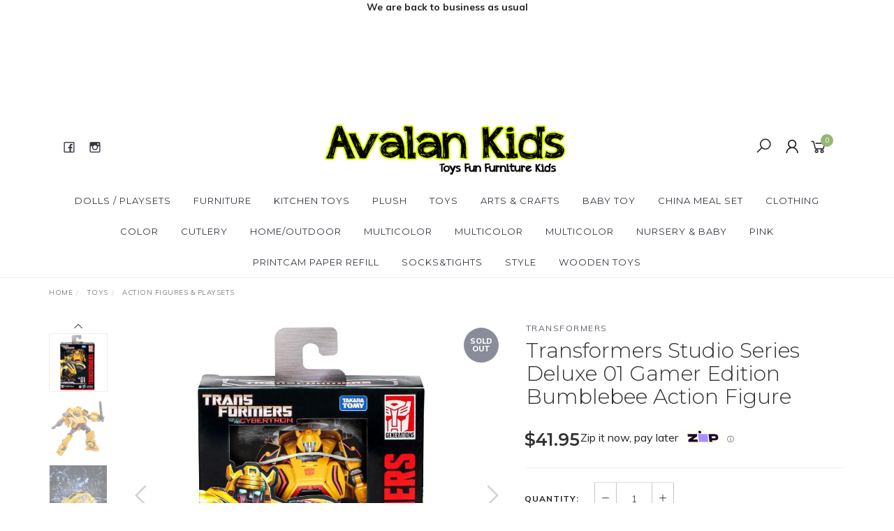

--- FILE ---
content_type: text/html; charset=utf-8
request_url: https://www.avalankids.com.au/transformers-studio-series-deluxe-01-gamer-edition
body_size: 18946
content:
<!DOCTYPE html>
<html lang="en">
<head itemscope itemtype="http://schema.org/WebSite">
	<meta http-equiv="Content-Type" content="text/html; charset=utf-8"/>
<meta name="keywords" content="Transformers,Transformers Studio Series Deluxe 01 Gamer Edition Bumblebee Action Figure"/>
<meta name="description" content="Transformers Studio Series Deluxe 01 Gamer Edition Bumblebee Action Figure - Transformers"/>
<meta name="viewport" content="width=device-width, initial-scale=1.0, user-scalable=0"/>
<meta property="og:image" content="https://www.avalankids.com.au/assets/full/E0701-F7235.jpg?20240204225923"/>
<meta property="og:title" content="Transformers Studio Series Deluxe 01 Gamer Edition Bumblebee Action Figure"/>
<meta property="og:site_name" content=""/>
<meta property="og:type" content="website"/>
<meta property="og:url" content="/transformers-studio-series-deluxe-01-gamer-edition"/>
<meta property="og:description" content="Transformers Studio Series Deluxe 01 Gamer Edition Bumblebee Action Figure - Transformers"/>

<title itemprop='name'>Transformers Studio Series Deluxe 01 Gamer Edition Bumblebee Action Figure</title>
<link rel="canonical" href="/transformers-studio-series-deluxe-01-gamer-edition" itemprop="url"/>
<link rel="shortcut icon" href="/assets/favicon_logo.png?1753509356"/>
<link rel="stylesheet" type="text/css" href="https://maxcdn.bootstrapcdn.com/font-awesome/4.7.0/css/font-awesome.min.css" media="all"/>
<link rel="stylesheet" type="text/css" href="https://cdn.neto.com.au/assets/neto-cdn/jquery_ui/1.11.1/css/custom-theme/jquery-ui-1.8.18.custom.css" media="all"/>
<link rel="stylesheet" type="text/css" href="https://cdn.neto.com.au/assets/neto-cdn/fancybox/2.1.5/jquery.fancybox.css" media="all"/>
<link class="theme-selector" rel="stylesheet" type="text/css" href="/assets/themes/twenty3/css/app.css?1753509356" media="all"/>
<link rel="stylesheet" type="text/css" href="/assets/themes/twenty3/css/style.css?1753509356" media="all"/>
<link rel="stylesheet" type="text/css" href="/assets/themes/twenty3/js/slick/slick.css?1753509356"/>
<link rel="stylesheet" type="text/css" href="/assets/themes/twenty3/js/slick/slick-theme.css?1753509356"/>
<link href="https://fonts.googleapis.com/css?family=Montserrat:300,400,500,600,700" rel="stylesheet">
<link href="https://fonts.googleapis.com/css?family=Muli:400,600,700,800" rel="stylesheet">
<link rel="stylesheet" href="https://maxcdn.icons8.com/fonts/line-awesome/1.1/css/line-awesome-font-awesome.min.css">
<!--[if lte IE 8]>
	<script type="text/javascript" src="https://cdn.neto.com.au/assets/neto-cdn/html5shiv/3.7.0/html5shiv.js"></script>
	<script type="text/javascript" src="https://cdn.neto.com.au/assets/neto-cdn/respond.js/1.3.0/respond.min.js"></script>
<![endif]-->
<!-- Begin: Script 92 -->
<script src="https://js.stripe.com/v3/"></script>
<!-- End: Script 92 -->
<!-- Begin: Script 102 -->
<script id="mcjs">window.mc4neto={ty:!1};!function(c,h,i,m,p){m=c.createElement(h),p=c.getElementsByTagName(h)[0],m.async=1,m.src=i,p.parentNode.insertBefore(m,p)}(document,"script","https://app.mailchimpforneto.com/script/www.avalankids.com.au-107/mc4neto.js");</script>
<!-- End: Script 102 -->
<!-- Begin: Script 104 -->
<!-- Google Tag Manager -->
<script>(function(w,d,s,l,i){w[l]=w[l]||[];w[l].push({'gtm.start':
new Date().getTime(),event:'gtm.js'});var f=d.getElementsByTagName(s)[0],
j=d.createElement(s),dl=l!='dataLayer'?'&l='+l:'';j.async=true;j.src=
'https://www.googletagmanager.com/gtm.js?id='+i+dl;f.parentNode.insertBefore(j,f);
})(window,document,'script','dataLayer','GTM-W88PD9P');</script>
<!-- End Google Tag Manager -->
<!-- End: Script 104 -->
<!-- Begin: Script 105 -->
<!-- Facebook Pixel Code -->
<script>
!function(f,b,e,v,n,t,s)
{if(f.fbq)return;n=f.fbq=function(){n.callMethod?
n.callMethod.apply(n,arguments):n.queue.push(arguments)};
if(!f._fbq)f._fbq=n;n.push=n;n.loaded=!0;n.version='2.0';
n.queue=[];t=b.createElement(e);t.async=!0;
t.src=v;s=b.getElementsByTagName(e)[0];
s.parentNode.insertBefore(t,s)}(window, document,'script',
'https://connect.facebook.net/en_US/fbevents.js');
fbq('init', '191363052815417');
fbq('track', 'PageView');
</script>
<noscript><img height="1" width="1" style="display:none"
src="https://www.facebook.com/tr?id=191363052815417&ev=PageView&noscript=1"
/></noscript>
<!-- End Facebook Pixel Code -->
<!-- End: Script 105 -->
<!-- Begin: Script 106 -->
<script
src="https://www.paypal.com/sdk/js?client-id=4https://avalankids.com.au/&currency=AUD&components=messages"
data-namespace="PayPalSDK">
</script>
<!-- End: Script 106 -->
<!-- Begin: Script 107 -->
<!-- Global site tag (gtag.js) - Google Analytics -->
<script async src="https://www.googletagmanager.com/gtag/js?id=G-BZN0MTPYYX"></script>
<script>
  window.dataLayer = window.dataLayer || [];
  function gtag(){dataLayer.push(arguments);}
  gtag('js', new Date());
    gtag('config', 'G-BZN0MTPYYX', {
      send_page_view: false
    });
</script>
<!-- End: Script 107 -->

<meta name="facebook-domain-verification" content="mia9otesz7cztygz7a0lqtfi6d3qaf" />
</head>

<body id="n_product" class="n_twenty3">
    <!-- Header Announcement -->
<div class="bg-light text-center py-2">
        <div class="container">
            <div class="row">
                <div class="col-12">
                    <strong><p style="text-align: center;">We are back to business as usual</p>

<p style="text-align: center;">&nbsp;</p>

<p style="text-align: center;">&nbsp;</p>

<p style="text-align: center;">&nbsp;</p>

<p style="text-align: center;">&nbsp;</p></strong>
                </div>
            </div>
        </div>
    </div>
<a href="#main-content" class="sr-only sr-only-focusable">Skip to main content</a>

	<!-- Announcement -->
	

	<!-- Header -->
	<header id="wrapper-header">
		<div class="container hidden-xs hidden-sm">
			<!-- Social Icons -->
			<div class="wrapper-social col-sm-4">
				<ul class="list-inline list-social navbar-left" itemscope itemtype="http://schema.org/Organization">
					<li><a itemprop="sameAs" href="https://www.facebook.com/avalankids" target="_blank"><i class="fa fa-facebook text-facebook"></i></a></li>
					<li><a itemprop="sameAs" href="https://instagram.com/avalankids/" target="_blank"><i class="fa fa-instagram text-instagram"></i></a></li>
					</ul>
			</div>

			<!-- Logo -->
			<div class="wrapper-logo col-sm-4 text-center">
				<a href="https://www.avalankids.com.au" title="Avalan Kids">
					<img class="logo" src="/assets/website_logo.png" alt="Avalan Kids"/>
				</a>
			</div>

			<div class="wrapper-utility col-sm-4 text-right">
				<!-- Search -->
				<div class="header-search">
					<button class="search-btn" type="button" data-toggle="collapse" data-target="#searchToggle" aria-expanded="true"><i class="fa fa-search"></i></button>
				</div>

				<!-- Accounts Menu -->
				<div class="header-account">
					<div class="wrapper-accounts hidden-xs btn-group">
							<a href="https://www.avalankids.com.au/_myacct/login"><i class="fa fa-user"></i></a>
							</ul>
					</div>
				</div>

				<!-- Cart -->
				<div id="header-cart">
					<a href="#" data-toggle="dropdown" id="cartcontentsheader">
						<i class="fa fa-shopping-cart" aria-hidden="true"></i> <span rel="a2c_item_count">0</span></span></a>
					<ul class="dropdown-menu">
						<li class="box" id="neto-dropdown">
							<div class="body padding" id="cartcontents"></div>
							<div class="footer"></div>
						</li>
					</ul>
				</div>
			</div>
		</div>

		<!-- Desktop Menu -->
		<section id="wrapper-staticmenu" class="navbar-responsive-collapse hidden-xs hidden-sm">
			<div class="container">
				<ul class="nav navbar-nav category-menu">
							<li class="lvl-1 dropdown dropdown-hover">
											<a href="https://www.avalankids.com.au/doll-house.html" class="ease dropdown-toggle">Dolls / Playsets <i class="fa fa-angle-down" aria-hidden="true"></i></a>
											<ul class="dropdown-menu level2">
													<li class="lvl-2 "> <a href="https://www.avalankids.com.au/dolls-playsets/doll-houses/" class="ease nuhover dropdown-toggle">Doll Houses</a>
											</li><li class="lvl-2 "> <a href="https://www.avalankids.com.au/dolls-playsets/accessories/" class="ease nuhover dropdown-toggle">Accessories</a>
											</li><li class="lvl-2 "> <a href="https://www.avalankids.com.au/dolls-houses/dolls/" class="ease nuhover dropdown-toggle">Dolls</a>
											</li><li class="lvl-2 "> <a href="https://www.avalankids.com.au/interactive-dolls/" class="ease nuhover dropdown-toggle">Interactive Dolls</a>
											</li>
												</ul>
											</li><li class="lvl-1 ">
											<a href="https://www.avalankids.com.au/furniture/" class="ease ">Furniture </a>
											</li><li class="lvl-1 ">
											<a href="https://www.avalankids.com.au/kids-kitchen.html" class="ease ">Kitchen Toys </a>
											</li><li class="lvl-1 ">
											<a href="https://www.avalankids.com.au/plush/" class="ease ">Plush </a>
											</li><li class="lvl-1 dropdown dropdown-hover">
											<a href="https://www.avalankids.com.au/toys/" class="ease dropdown-toggle">Toys <i class="fa fa-angle-down" aria-hidden="true"></i></a>
											<ul class="dropdown-menu level2">
													<li class="lvl-2 dropdown dropdown-hover"> <a href="https://www.avalankids.com.au/action-figures/" class="ease nuhover dropdown-toggle">Action Figures & Playsets</a>
											<ul class="dropdown-menu dropdown-menu-horizontal">
													<li class="lvl-3">
											<a href="https://www.avalankids.com.au/action-figures/~-440">Action Figures</a>
										</li><li class="lvl-3">
											<a href="https://www.avalankids.com.au/action-figures-electronic/">Action Figures Electronic</a>
										</li><li class="lvl-3">
											<a href="https://www.avalankids.com.au/games/">Games</a>
										</li><li class="lvl-3">
											<a href="https://www.avalankids.com.au/playsets/~-458">Playsets</a>
										</li>
												</ul>
											</li><li class="lvl-2 "> <a href="https://www.avalankids.com.au/board-games/" class="ease nuhover dropdown-toggle">Board Games & Puzzles</a>
											</li><li class="lvl-2 "> <a href="https://www.avalankids.com.au/building-construction/" class="ease nuhover dropdown-toggle">Building & Construction</a>
											</li><li class="lvl-2 "> <a href="https://www.avalankids.com.au/educational-toys/" class="ease nuhover dropdown-toggle">Educational Toys</a>
											</li><li class="lvl-2 dropdown dropdown-hover"> <a href="https://www.avalankids.com.au/electronic-toys/" class="ease nuhover dropdown-toggle">Electronic Toys</a>
											<ul class="dropdown-menu dropdown-menu-horizontal">
													<li class="lvl-3">
											<a href="https://www.avalankids.com.au/electronic-pets/~-477">Electronic Pets</a>
										</li>
												</ul>
											</li><li class="lvl-2 "> <a href="https://www.avalankids.com.au/novelty/" class="ease nuhover dropdown-toggle">Novelty / Collectable</a>
											</li><li class="lvl-2 dropdown dropdown-hover"> <a href="https://www.avalankids.com.au/role-play/" class="ease nuhover dropdown-toggle">Pretend Play / Role Play</a>
											<ul class="dropdown-menu dropdown-menu-horizontal">
													<li class="lvl-3">
											<a href="https://www.avalankids.com.au/adventure/">Adventure</a>
										</li><li class="lvl-3">
											<a href="https://www.avalankids.com.au/beauty-make-up/">Beauty / Make Up</a>
										</li><li class="lvl-3">
											<a href="https://www.avalankids.com.au/cleaning/">Cleaning</a>
										</li><li class="lvl-3">
											<a href="https://www.avalankids.com.au/dress-up-costumes/">Dress Up / Costumes</a>
										</li><li class="lvl-3">
											<a href="https://www.avalankids.com.au/guns-weapons/">Guns & Weapons</a>
										</li><li class="lvl-3">
											<a href="https://www.avalankids.com.au/kitchen/">Kitchen</a>
										</li><li class="lvl-3">
											<a href="https://www.avalankids.com.au/electronic-pets/">Pets</a>
										</li><li class="lvl-3">
											<a href="https://www.avalankids.com.au/puppets/">Puppets</a>
										</li><li class="lvl-3">
											<a href="https://www.avalankids.com.au/shops/">Shops</a>
										</li><li class="lvl-3">
											<a href="https://www.avalankids.com.au/superheroes/">Superheroes</a>
										</li><li class="lvl-3">
											<a href="https://www.avalankids.com.au/tools/">Tools</a>
										</li>
												</ul>
											</li><li class="lvl-2 "> <a href="https://www.avalankids.com.au/remote-control/" class="ease nuhover dropdown-toggle">Remote Control</a>
											</li><li class="lvl-2 dropdown dropdown-hover"> <a href="https://www.avalankids.com.au/sports-outdoor-toys-guns/" class="ease nuhover dropdown-toggle">Sports, Outdoor Toys, & Guns</a>
											<ul class="dropdown-menu dropdown-menu-horizontal">
													<li class="lvl-3">
											<a href="https://www.avalankids.com.au/balls/">Balls</a>
										</li><li class="lvl-3">
											<a href="https://www.avalankids.com.au/other-outdoor-activities/">Other Outdoor Activities</a>
										</li><li class="lvl-3">
											<a href="https://www.avalankids.com.au/toy-guns/">Toy Guns</a>
										</li><li class="lvl-3">
											<a href="https://www.avalankids.com.au/water-guns/">Water Guns / Balloons</a>
										</li><li class="lvl-3">
											<a href="https://www.avalankids.com.au/water-toys/">Water Toys</a>
										</li>
												</ul>
											</li><li class="lvl-2 dropdown dropdown-hover"> <a href="https://www.avalankids.com.au/hot-wheels/" class="ease nuhover dropdown-toggle">Vehicles & Playsets</a>
											<ul class="dropdown-menu dropdown-menu-horizontal">
													<li class="lvl-3">
											<a href="https://www.avalankids.com.au/diecast-vehicles/">Diecast Vehicles</a>
										</li><li class="lvl-3">
											<a href="https://www.avalankids.com.au/finger-boards-finger-bikes/">Finger Boards & Finger Bikes</a>
										</li><li class="lvl-3">
											<a href="https://www.avalankids.com.au/plastic-vehicles/">Plastic Vehicles</a>
										</li><li class="lvl-3">
											<a href="https://www.avalankids.com.au/playsets/">Playsets</a>
										</li><li class="lvl-3">
											<a href="https://www.avalankids.com.au/trains/">Trains</a>
										</li><li class="lvl-3">
											<a href="https://www.avalankids.com.au/truck-boat/">Truck & Boat</a>
										</li>
												</ul>
											</li>
												</ul>
											</li><li class="lvl-1 ">
											<a href="https://www.avalankids.com.au/arts-crafts/" class="ease ">Arts & Crafts </a>
											</li><li class="lvl-1 ">
											<a href="https://www.avalankids.com.au/baby-toy/" class="ease ">Baby Toy </a>
											</li><li class="lvl-1 ">
											<a href="https://www.avalankids.com.au/china-meal-set/" class="ease ">China Meal Set </a>
											</li><li class="lvl-1 ">
											<a href="https://www.avalankids.com.au/clothing/" class="ease ">Clothing </a>
											</li><li class="lvl-1 ">
											<a href="https://www.avalankids.com.au/color/" class="ease ">Color </a>
											</li><li class="lvl-1 ">
											<a href="https://www.avalankids.com.au/cutlery/" class="ease ">Cutlery </a>
											</li><li class="lvl-1 ">
											<a href="https://www.avalankids.com.au/homewares/" class="ease ">Home/Outdoor </a>
											</li><li class="lvl-1 ">
											<a href="https://www.avalankids.com.au/multicolor/~-722" class="ease ">Multicolor </a>
											</li><li class="lvl-1 ">
											<a href="https://www.avalankids.com.au/multicolor/~-720" class="ease ">Multicolor </a>
											</li><li class="lvl-1 ">
											<a href="https://www.avalankids.com.au/multicolor/" class="ease ">Multicolor </a>
											</li><li class="lvl-1 ">
											<a href="https://www.avalankids.com.au/nursery-baby/" class="ease ">Nursery & Baby </a>
											</li><li class="lvl-1 ">
											<a href="https://www.avalankids.com.au/pink/" class="ease ">Pink </a>
											</li><li class="lvl-1 ">
											<a href="https://www.avalankids.com.au/printcam-paper-refill/" class="ease ">PrintCam Paper Refill </a>
											</li><li class="lvl-1 ">
											<a href="https://www.avalankids.com.au/socks-tights/" class="ease ">Socks&Tights </a>
											</li><li class="lvl-1 ">
											<a href="https://www.avalankids.com.au/style/" class="ease ">Style </a>
											</li><li class="lvl-1 ">
											<a href="https://www.avalankids.com.au/wooden-toys/" class="ease ">Wooden Toys </a>
											</li>
							</ul>
				</div>
		</section>
	</header>

	<!-- MOBILE -->
	<div class="wrapper-mob-header visible-xs visible-sm">
		<div class="mob-logo">
			<a href="https://www.avalankids.com.au" title="Avalan Kids">
				<img class="logo" src="/assets/website_logo.png" alt="Avalan Kids"/>
			</a>
		</div>
		<div class="mob-links">
			<span class="mob-search">
				<button class="search-btn" type="button" data-toggle="collapse" data-target="#searchToggle" aria-expanded="true"><i class="fa fa-search"></i></button>
			</span>
			<span class="mob-cart">
				<a href="https://www.avalankids.com.au/_mycart?tkn=cart&ts=1768611656496834" aria-label="Shopping cart">
					<div><i class="fa fa-shopping-cart" aria-hidden="true"></i></div>
					<span class="cart-count text-center" rel="a2c_item_count">0</span>
				</a>
			</span>
			<span class="mob-menu">
				<span onclick="openNav()"><i class="fa fa-bars"></i></span>
			</span>
		</div>
	</div>

	<!-- Mobile Menu Script -->
	

	<!-- Mobile Menu -->
	<div id="mobile-menu" class="visible-xs visible-sm">
		<div class="content-inner">
			<!-- Cart & Account -->
			<div class="account-btn">
				<a href="https://www.avalankids.com.au/_mycart?tkn=cart&ts=1768611656828064" class="btn btn-primary" aria-label="Shopping cart">
					<i class="fa fa-shopping-cart" aria-hidden="true"></i>
					<span>Cart</span><span class="cart-count" rel="a2c_item_count">0</span>
				</a>
				<a href="https://www.avalankids.com.au/_myacct" class="btn btn-default" aria-label="Account">
					<i class="fa fa-user"></i> Login / Register</a>
				<a href="javascript:void(0)" class="closebtn visible-xs" onclick="closeNav()"><i class="fa fa-times"></i></a>
			</div>

			<div class="navbar-collapse navbar-responsive-collapse">
				<ul class="nav navbar-nav" id="mob-menu">
							<li class="lvl-1">
											<div class="menu-level-wrapper">
				 										<a href="https://www.avalankids.com.au/doll-house.html" class="collapsed mob-drop">Dolls / Playsets</a>
												 		<span data-toggle="collapse" data-parent="#mob-menu" href="#mob-menu-61" class="collapsed mob-drop"></span>
													</div>
													<ul id="mob-menu-61" class="panel-collapse collapse collapse-menu">
														<li class="lvl-2 ">
											<div class="menu-level-wrapper">
														<a href="https://www.avalankids.com.au/dolls-playsets/doll-houses/">Doll Houses</a>
													</div>
											</li><li class="lvl-2 ">
											<div class="menu-level-wrapper">
														<a href="https://www.avalankids.com.au/dolls-playsets/accessories/">Accessories</a>
													</div>
											</li><li class="lvl-2 ">
											<div class="menu-level-wrapper">
														<a href="https://www.avalankids.com.au/dolls-houses/dolls/">Dolls</a>
													</div>
											</li><li class="lvl-2 ">
											<div class="menu-level-wrapper">
														<a href="https://www.avalankids.com.au/interactive-dolls/">Interactive Dolls</a>
													</div>
											</li>
													</ul>
											</li><li class="lvl-1">
											<div class="menu-level-wrapper">
														<a href="https://www.avalankids.com.au/furniture/">Furniture</a>
													</div>
											</li><li class="lvl-1">
											<div class="menu-level-wrapper">
														<a href="https://www.avalankids.com.au/kids-kitchen.html">Kitchen Toys</a>
													</div>
											</li><li class="lvl-1">
											<div class="menu-level-wrapper">
														<a href="https://www.avalankids.com.au/plush/">Plush</a>
													</div>
											</li><li class="lvl-1">
											<div class="menu-level-wrapper">
				 										<a href="https://www.avalankids.com.au/toys/" class="collapsed mob-drop">Toys</a>
												 		<span data-toggle="collapse" data-parent="#mob-menu" href="#mob-menu-98" class="collapsed mob-drop"></span>
													</div>
													<ul id="mob-menu-98" class="panel-collapse collapse collapse-menu">
														<li class="lvl-2 dropdown dropdown-hover">
											<div class="menu-level-wrapper">
														<a href="https://www.avalankids.com.au/action-figures/" class="collapsed mob-drop">Action Figures & Playsets</a>
														<span data-toggle="collapse" data-parent="#mob-menu" href="#mob-menu-252" class="collapsed mob-drop"></span>
													</div>
													<ul id="mob-menu-252" class="panel-collapse collapse collapse-menu">
														<li class="lvl-3">
												<a href="https://www.avalankids.com.au/action-figures/~-440">Action Figures</a>
											</li><li class="lvl-3">
												<a href="https://www.avalankids.com.au/action-figures-electronic/">Action Figures Electronic</a>
											</li><li class="lvl-3">
												<a href="https://www.avalankids.com.au/games/">Games</a>
											</li><li class="lvl-3">
												<a href="https://www.avalankids.com.au/playsets/~-458">Playsets</a>
											</li>
													</ul>
											</li><li class="lvl-2 ">
											<div class="menu-level-wrapper">
														<a href="https://www.avalankids.com.au/board-games/">Board Games & Puzzles</a>
													</div>
											</li><li class="lvl-2 ">
											<div class="menu-level-wrapper">
														<a href="https://www.avalankids.com.au/building-construction/">Building & Construction</a>
													</div>
											</li><li class="lvl-2 ">
											<div class="menu-level-wrapper">
														<a href="https://www.avalankids.com.au/educational-toys/">Educational Toys</a>
													</div>
											</li><li class="lvl-2 dropdown dropdown-hover">
											<div class="menu-level-wrapper">
														<a href="https://www.avalankids.com.au/electronic-toys/" class="collapsed mob-drop">Electronic Toys</a>
														<span data-toggle="collapse" data-parent="#mob-menu" href="#mob-menu-478" class="collapsed mob-drop"></span>
													</div>
													<ul id="mob-menu-478" class="panel-collapse collapse collapse-menu">
														<li class="lvl-3">
												<a href="https://www.avalankids.com.au/electronic-pets/~-477">Electronic Pets</a>
											</li>
													</ul>
											</li><li class="lvl-2 ">
											<div class="menu-level-wrapper">
														<a href="https://www.avalankids.com.au/novelty/">Novelty / Collectable</a>
													</div>
											</li><li class="lvl-2 dropdown dropdown-hover">
											<div class="menu-level-wrapper">
														<a href="https://www.avalankids.com.au/role-play/" class="collapsed mob-drop">Pretend Play / Role Play</a>
														<span data-toggle="collapse" data-parent="#mob-menu" href="#mob-menu-436" class="collapsed mob-drop"></span>
													</div>
													<ul id="mob-menu-436" class="panel-collapse collapse collapse-menu">
														<li class="lvl-3">
												<a href="https://www.avalankids.com.au/adventure/">Adventure</a>
											</li><li class="lvl-3">
												<a href="https://www.avalankids.com.au/beauty-make-up/">Beauty / Make Up</a>
											</li><li class="lvl-3">
												<a href="https://www.avalankids.com.au/cleaning/">Cleaning</a>
											</li><li class="lvl-3">
												<a href="https://www.avalankids.com.au/dress-up-costumes/">Dress Up / Costumes</a>
											</li><li class="lvl-3">
												<a href="https://www.avalankids.com.au/guns-weapons/">Guns & Weapons</a>
											</li><li class="lvl-3">
												<a href="https://www.avalankids.com.au/kitchen/">Kitchen</a>
											</li><li class="lvl-3">
												<a href="https://www.avalankids.com.au/electronic-pets/">Pets</a>
											</li><li class="lvl-3">
												<a href="https://www.avalankids.com.au/puppets/">Puppets</a>
											</li><li class="lvl-3">
												<a href="https://www.avalankids.com.au/shops/">Shops</a>
											</li><li class="lvl-3">
												<a href="https://www.avalankids.com.au/superheroes/">Superheroes</a>
											</li><li class="lvl-3">
												<a href="https://www.avalankids.com.au/tools/">Tools</a>
											</li>
													</ul>
											</li><li class="lvl-2 ">
											<div class="menu-level-wrapper">
														<a href="https://www.avalankids.com.au/remote-control/">Remote Control</a>
													</div>
											</li><li class="lvl-2 dropdown dropdown-hover">
											<div class="menu-level-wrapper">
														<a href="https://www.avalankids.com.au/sports-outdoor-toys-guns/" class="collapsed mob-drop">Sports, Outdoor Toys, & Guns</a>
														<span data-toggle="collapse" data-parent="#mob-menu" href="#mob-menu-441" class="collapsed mob-drop"></span>
													</div>
													<ul id="mob-menu-441" class="panel-collapse collapse collapse-menu">
														<li class="lvl-3">
												<a href="https://www.avalankids.com.au/balls/">Balls</a>
											</li><li class="lvl-3">
												<a href="https://www.avalankids.com.au/other-outdoor-activities/">Other Outdoor Activities</a>
											</li><li class="lvl-3">
												<a href="https://www.avalankids.com.au/toy-guns/">Toy Guns</a>
											</li><li class="lvl-3">
												<a href="https://www.avalankids.com.au/water-guns/">Water Guns / Balloons</a>
											</li><li class="lvl-3">
												<a href="https://www.avalankids.com.au/water-toys/">Water Toys</a>
											</li>
													</ul>
											</li><li class="lvl-2 dropdown dropdown-hover">
											<div class="menu-level-wrapper">
														<a href="https://www.avalankids.com.au/hot-wheels/" class="collapsed mob-drop">Vehicles & Playsets</a>
														<span data-toggle="collapse" data-parent="#mob-menu" href="#mob-menu-249" class="collapsed mob-drop"></span>
													</div>
													<ul id="mob-menu-249" class="panel-collapse collapse collapse-menu">
														<li class="lvl-3">
												<a href="https://www.avalankids.com.au/diecast-vehicles/">Diecast Vehicles</a>
											</li><li class="lvl-3">
												<a href="https://www.avalankids.com.au/finger-boards-finger-bikes/">Finger Boards & Finger Bikes</a>
											</li><li class="lvl-3">
												<a href="https://www.avalankids.com.au/plastic-vehicles/">Plastic Vehicles</a>
											</li><li class="lvl-3">
												<a href="https://www.avalankids.com.au/playsets/">Playsets</a>
											</li><li class="lvl-3">
												<a href="https://www.avalankids.com.au/trains/">Trains</a>
											</li><li class="lvl-3">
												<a href="https://www.avalankids.com.au/truck-boat/">Truck & Boat</a>
											</li>
													</ul>
											</li>
													</ul>
											</li><li class="lvl-1">
											<div class="menu-level-wrapper">
														<a href="https://www.avalankids.com.au/arts-crafts/">Arts & Crafts</a>
													</div>
											</li><li class="lvl-1">
											<div class="menu-level-wrapper">
														<a href="https://www.avalankids.com.au/baby-toy/">Baby Toy</a>
													</div>
											</li><li class="lvl-1">
											<div class="menu-level-wrapper">
														<a href="https://www.avalankids.com.au/china-meal-set/">China Meal Set</a>
													</div>
											</li><li class="lvl-1">
											<div class="menu-level-wrapper">
														<a href="https://www.avalankids.com.au/clothing/">Clothing</a>
													</div>
											</li><li class="lvl-1">
											<div class="menu-level-wrapper">
														<a href="https://www.avalankids.com.au/color/">Color</a>
													</div>
											</li><li class="lvl-1">
											<div class="menu-level-wrapper">
														<a href="https://www.avalankids.com.au/cutlery/">Cutlery</a>
													</div>
											</li><li class="lvl-1">
											<div class="menu-level-wrapper">
														<a href="https://www.avalankids.com.au/homewares/">Home/Outdoor</a>
													</div>
											</li><li class="lvl-1">
											<div class="menu-level-wrapper">
														<a href="https://www.avalankids.com.au/multicolor/~-722">Multicolor</a>
													</div>
											</li><li class="lvl-1">
											<div class="menu-level-wrapper">
														<a href="https://www.avalankids.com.au/multicolor/~-720">Multicolor</a>
													</div>
											</li><li class="lvl-1">
											<div class="menu-level-wrapper">
														<a href="https://www.avalankids.com.au/multicolor/">Multicolor</a>
													</div>
											</li><li class="lvl-1">
											<div class="menu-level-wrapper">
														<a href="https://www.avalankids.com.au/nursery-baby/">Nursery & Baby</a>
													</div>
											</li><li class="lvl-1">
											<div class="menu-level-wrapper">
														<a href="https://www.avalankids.com.au/pink/">Pink</a>
													</div>
											</li><li class="lvl-1">
											<div class="menu-level-wrapper">
														<a href="https://www.avalankids.com.au/printcam-paper-refill/">PrintCam Paper Refill</a>
													</div>
											</li><li class="lvl-1">
											<div class="menu-level-wrapper">
														<a href="https://www.avalankids.com.au/socks-tights/">Socks&Tights</a>
													</div>
											</li><li class="lvl-1">
											<div class="menu-level-wrapper">
														<a href="https://www.avalankids.com.au/style/">Style</a>
													</div>
											</li><li class="lvl-1">
											<div class="menu-level-wrapper">
														<a href="https://www.avalankids.com.au/wooden-toys/">Wooden Toys</a>
													</div>
											</li>
							</ul>
				</div>
		</div>
	</div>
	<div class="clear"></div>
	</div>

	<div id="searchToggle" class="collapse" aria-expanded="true">
		<form class="search-form" name="productsearch" method="get" action="/">
			<div class="form-group">
				<input type="hidden" name="rf" value="kw">
				<input class="form-control input-lg search-bar ajax_search" id="name_search" autocomplete="off" name="kw" value="" placeholder="Search our range..." type="search">
				<button type="submit" value="Search" class="search-btn-submit"><i class="fa fa-search"></i></button>
			</div>
			<button class="search-close-btn" type="button" data-toggle="collapse" data-target="#searchToggle" aria-expanded="true" aria-controls="collapseExample"><i class="fa fa-times" aria-hidden="true"></i></button>
		</form>
	</div>

	<!-- Main Content -->
	<div id="main-content" class="container" role="main">
<div class="row">
	<div class="col-md-12">
		<ul class="breadcrumb hidden-xs" itemscope itemtype="http://schema.org/BreadcrumbList" aria-label="Breadcrumb">
					<li itemprop="itemListElement" itemscope itemtype="http://schema.org/ListItem">
						<a href="https://www.avalankids.com.au" itemprop="item"><span itemprop="name">Home</span></a>
					</li><li itemprop="itemListElement" itemscope itemtype="http://schema.org/ListItem">
					<a href="/toys/" itemprop="item"><span itemprop="name">Toys</span></a>
				</li><li itemprop="itemListElement" itemscope itemtype="http://schema.org/ListItem">
					<a href="/action-figures/" itemprop="item"><span itemprop="name">Action Figures &amp; Playsets</span></a>
				</li><li itemprop="itemListElement" itemscope itemtype="http://schema.org/ListItem">
					<a href="/transformers-studio-series-deluxe-01-gamer-edition" itemprop="item"><span itemprop="name">Transformers Studio Series Deluxe 01 Gamer Edition Bumblebee Action Figure</span></a>
				</li></ul>
		<section class="product_header_mob visible-xs visible-sm"></section>
		<div class="row" itemscope itemtype="http://schema.org/Product">
			<section class="col-xs-12 col-sm-12 col-md-7" role="contentinfo" aria-label="Product images">
				<div id="_jstl__images"><input type="hidden" id="_jstl__images_k0" value="template"/><input type="hidden" id="_jstl__images_v0" value="aW1hZ2Vz"/><input type="hidden" id="_jstl__images_k1" value="type"/><input type="hidden" id="_jstl__images_v1" value="aXRlbQ"/><input type="hidden" id="_jstl__images_k2" value="onreload"/><input type="hidden" id="_jstl__images_v2" value=""/><input type="hidden" id="_jstl__images_k3" value="content_id"/><input type="hidden" id="_jstl__images_v3" value="252"/><input type="hidden" id="_jstl__images_k4" value="sku"/><input type="hidden" id="_jstl__images_v4" value="E0701-F7235"/><input type="hidden" id="_jstl__images_k5" value="preview"/><input type="hidden" id="_jstl__images_v5" value="y"/><div id="_jstl__images_r"><meta property="og:image" content=""/>
<div class="row">
	<div class="col-sm-12 col-md-10 col-md-push-2">
		<div class="text-center slick-main-img">
			<a href="/assets/full/E0701-F7235.jpg?20240204225923" class="fancybox fancybox-img" rel="product_images">
				<img src="/assets/full/E0701-F7235.jpg?20240204225923" border="0" class="img-responsive product-image-small" title="Large View">
			</a>
			<a href="/assets/alt_1/E0701-F7235.jpg?20240204225922" class="fancybox fancybox-img" rel="product_images">
					<img src="/assets/alt_1/E0701-F7235.jpg?20240204225922" border="0" class="img-responsive product-image-small" title="Large View">
				</a><a href="/assets/alt_2/E0701-F7235.jpg?20240204225923" class="fancybox fancybox-img" rel="product_images">
					<img src="/assets/alt_2/E0701-F7235.jpg?20240204225923" border="0" class="img-responsive product-image-small" title="Large View">
				</a><a href="/assets/alt_3/E0701-F7235.jpg?20240204225923" class="fancybox fancybox-img" rel="product_images">
					<img src="/assets/alt_3/E0701-F7235.jpg?20240204225923" border="0" class="img-responsive product-image-small" title="Large View">
				</a><a href="/assets/alt_4/E0701-F7235.jpg?20240204225922" class="fancybox fancybox-img" rel="product_images">
					<img src="/assets/alt_4/E0701-F7235.jpg?20240204225922" border="0" class="img-responsive product-image-small" title="Large View">
				</a><a href="/assets/alt_5/E0701-F7235.jpg?20240204225923" class="fancybox fancybox-img" rel="product_images">
					<img src="/assets/alt_5/E0701-F7235.jpg?20240204225923" border="0" class="img-responsive product-image-small" title="Large View">
				</a><a href="/assets/alt_6/E0701-F7235.jpg?20240204225923" class="fancybox fancybox-img" rel="product_images">
					<img src="/assets/alt_6/E0701-F7235.jpg?20240204225923" border="0" class="img-responsive product-image-small" title="Large View">
				</a>
		</div>

		<div class="thumbnail-badge label-info soldout">
				<div>
					<span class="badge-text">Sold Out</span>
				</div>
			</div>
		</div>

	<div class="hidden-xs hidden-sm col-md-2 col-md-pull-10 image-navigation">
		<div class="slick-product-nav">
			<div class="cts_altImgWrapper">
				<img src="/assets/thumb/E0701-F7235.jpg?20240204225923" border="0" class="img-responsive product-image-small">
			</div>
			<div class="cts_altImgWrapper">
				<img src="/assets/alt_1_thumb/E0701-F7235.jpg?20240204225922" border="0" class="img-responsive product-image-small" title="Large View">
			</div><div class="cts_altImgWrapper">
				<img src="/assets/alt_2_thumb/E0701-F7235.jpg?20240204225923" border="0" class="img-responsive product-image-small" title="Large View">
			</div><div class="cts_altImgWrapper">
				<img src="/assets/alt_3_thumb/E0701-F7235.jpg?20240204225923" border="0" class="img-responsive product-image-small" title="Large View">
			</div><div class="cts_altImgWrapper">
				<img src="/assets/alt_4_thumb/E0701-F7235.jpg?20240204225922" border="0" class="img-responsive product-image-small" title="Large View">
			</div><div class="cts_altImgWrapper">
				<img src="/assets/alt_5_thumb/E0701-F7235.jpg?20240204225923" border="0" class="img-responsive product-image-small" title="Large View">
			</div><div class="cts_altImgWrapper">
				<img src="/assets/alt_6_thumb/E0701-F7235.jpg?20240204225923" border="0" class="img-responsive product-image-small" title="Large View">
			</div>
		</div>
	</div>
</div></div></div>
			</section>
			<section class="col-xs-12 col-sm-12 col-md-5" role="contentinfo" aria-label="Products information">
				<div class="product_header">
					<div id="_jstl__header"><input type="hidden" id="_jstl__header_k0" value="template"/><input type="hidden" id="_jstl__header_v0" value="aGVhZGVy"/><input type="hidden" id="_jstl__header_k1" value="type"/><input type="hidden" id="_jstl__header_v1" value="aXRlbQ"/><input type="hidden" id="_jstl__header_k2" value="preview"/><input type="hidden" id="_jstl__header_v2" value="y"/><input type="hidden" id="_jstl__header_k3" value="sku"/><input type="hidden" id="_jstl__header_v3" value="E0701-F7235"/><input type="hidden" id="_jstl__header_k4" value="content_id"/><input type="hidden" id="_jstl__header_v4" value="252"/><input type="hidden" id="_jstl__header_k5" value="onreload"/><input type="hidden" id="_jstl__header_v5" value=""/><div id="_jstl__header_r"><div class="row">
	<meta itemprop="brand" content="Transformers"/>
	<div class="wrapper-product-title col-xs-12">
		<!-- Brand -->
		<div class="product-brand">
					<a title="Transformers" href="https://www.avalankids.com.au/brand/transformers/" class="product-brands">Transformers</a>
				</div>

		<!-- Product Name -->
		<h1 itemprop="name" aria-label="Product Name">Transformers Studio Series Deluxe 01 Gamer Edition Bumblebee Action Figure</h1>
	</div>

	<!-- Price -->
	<div itemprop="offers" itemscope itemtype="http://schema.org/Offer" class="wrapper-pricing col-xs-12">
			<meta itemprop="priceCurrency" content="AUD">
			<div class="productprice inline" itemprop="price" content="41.95" aria-label="Store Price">
					$41.95
				</div>
				<!-- Begin: Script 101 -->
<div style="cursor:pointer;" data-zm-widget="repaycalc" data-zm-amount="20" 
data-zm-info="true"></div>
<!-- End: Script 101 -->
<!-- Begin: Script 106 -->
<div
  data-pp-message
  data-pp-placement="product"
  data-pp-amount="41.95">
</div>
<!-- End: Script 106 -->

			<div class="hidden">
				<span itemprop="availability" content="http://schema.org/OutOfStock">Sold Out</span>
				</div>
		</div>
	</div></div></div>
				</div>

				<!-- child products -->
				<form autocomplete="off" class="variation-wrapper">
  
  
  </form>
				<!-- addtocart functionality -->
					<div id="_jstl__buying_options"><input type="hidden" id="_jstl__buying_options_k0" value="template"/><input type="hidden" id="_jstl__buying_options_v0" value="YnV5aW5nX29wdGlvbnM"/><input type="hidden" id="_jstl__buying_options_k1" value="type"/><input type="hidden" id="_jstl__buying_options_v1" value="aXRlbQ"/><input type="hidden" id="_jstl__buying_options_k2" value="preview"/><input type="hidden" id="_jstl__buying_options_v2" value="y"/><input type="hidden" id="_jstl__buying_options_k3" value="sku"/><input type="hidden" id="_jstl__buying_options_v3" value="E0701-F7235"/><input type="hidden" id="_jstl__buying_options_k4" value="content_id"/><input type="hidden" id="_jstl__buying_options_v4" value="252"/><input type="hidden" id="_jstl__buying_options_k5" value="onreload"/><input type="hidden" id="_jstl__buying_options_v5" value=""/><div id="_jstl__buying_options_r"><div class="extra-options">
	
	<hr aria-hidden="true"/>

	<!-- PRODUCT OPTIONS -->
	

	
	
	
	<form class="buying-options" autocomplete="off" role="form" aria-label="Product purchase form">
		<input type="hidden" id="modelZv7AtE0701-F7235" name="model" value="Transformers Studio Series Deluxe 01 Gamer Edition Bumblebee Action Figure">
		<input type="hidden" id="thumbZv7AtE0701-F7235" name="thumb" value="/assets/thumb/E0701-F7235.jpg?20240204225923">
		<input type="hidden" id="skuZv7AtE0701-F7235" name="sku" value="E0701-F7235">
		<!-- Quantity -->
		<div class="row">
			<div class="col-xs-12 product-quantity">
				<label class="inline">Quantity:</label>
				<div class="inline quantity-field">
					<a href="javascript:void(0)" class="qty-plus"><i class="fa fa-minus" aria-hidden="true"></i></a>
					<input type="text" min="0" class="form-control qty input-lg" id="qtyZv7AtE0701-F7235" name="qty" value="1" size="2"/>
					<a href="javascript:void(0)" class="qty-minus"><i class="fa fa-plus" aria-hidden="true"></i></a>
				</div>
			</div>
		</div>

		<!-- Add to Cart -->
		<div class="row">
			<div class="col-xs-12">
				<a class="btn btn-info btn-lg btn-block" title="Notify Me When Transformers Studio Series Deluxe 01 Gamer Edition Bumblebee Action Figure Is Back In Stock" data-toggle="modal" data-target="#notifymodal">Notify Me</a>
				</div>
		</div>
		<!-- Wishlist & Availability -->
		<div class="row product-wishlist-sku">
			<div class="col-xs-6 wishlist">
				<div class="product-wishlist">
						<a class="wishlist_toggle" rel="E0701-F7235"><span class="add" rel="wishlist_textE0701-F7235"><i class="fa fa-heart-o"></i> Add to Wishlist</span></a>
					</div>
				</div>
			<div class="col-xs-6 product-availability">
				<!-- Availability -->
				<span data-toggle="tooltip" data-placement="top" title=""><i class="fa fa-times"></i> Sold Out</span>
				</div>
		</div>
	</form>
</div>

<div class="modal fade notifymodal" id="notifymodal">
	<div class="modal-dialog">
		<div class="modal-content">
			<div class="modal-header">
				<h4 class="modal-title">Notify me when back in stock</h4>
			</div>
			<div class="modal-body">
				<div class="form-group">
					<label>Name</label>
					<input placeholder="Jane Smith" name="from_name" id="from_name" type="text" class="form-control" value="">
				</div>
				<div class="form-group">
					<label>Email Address</label>
					<input placeholder="jane.smith@test.com.au" name="from" id="from" type="email" class="form-control" value="">
				</div>
				<div class="checkbox">
			    <label>
			        <input type="checkbox" value="y" class="terms_box" required/>
			        I have read and agree to
			        <a href="#" data-toggle="modal" data-target="#termsModal">Terms & Conditions</a> and
			        <a href="#" data-toggle="modal" data-target="#privacyModal">Privacy Policy</a>.
			    </label>
			    <span class="help-block hidden">Please tick this box to proceed.</span>
				</div>
			</div>
			<div class="modal-footer">
				<input class="btn btn-danger" type="button" data-dismiss="modal" value="Cancel">
				<input class="btn btn-success js-notifymodal-in-stock" data-sku="E0701-F7235" type="button" value="Save My Details">
			</div>
		</div><!-- /.modal-content -->
	</div>
</div></div></div>
				<!-- Product Info -->
				<!-- Accordion -->
				<div class="panel-group panel-product-details" id="productaccordion" role="tablist" aria-multiselectable="true">
				  <div class="panel panel-default">
				    <div class="panel-heading" id="product1">
				        <a class="panel-title collapsed" data-toggle="collapse" data-parent="#productaccordion" href="#productcollapse1" aria-expanded="true" aria-controls="productcollapse1">
				          Details
				        </a>
				    </div>
				    <div id="productcollapse1" class="panel-collapse collapse" role="tabpanel" aria-labelledby="product1">
				      <div class="panel-body">
				        <p style="margin-bottom:11px"><span style="font-family:Tahoma,Geneva,sans-serif;"><span style="font-size:16px;"><span style="color:#000000;"><span style="line-height:107%">Bring your favourite action-packed moments from the Transformers video games into your collection with the Transformers Studio Series Deluxe Class Gamer Edition Bumblebee action figure! Bumblebee teams up with the Autobots to protect Iacon from the Decepticon assault. Transformers Studio Series Gamer Edition toys are collectible action figures for 8 year old boys and girls that feature video game-inspired details and accessories. Convert the action figure from robot to Cybertronian car mode in 22 steps and pose the Bumblebee toy in the included Defend Iacon removable backdrop scene.</span></span></span></span></p>

<p style="margin-bottom:11px">&nbsp;</p>

<p style="margin-bottom:11px"><span style="font-family:Tahoma,Geneva,sans-serif;"><span style="font-size:16px;"><span style="color:#000000;"><span style="line-height:107%">Includes figure, 3 accessories, removable backdrop and instructions.</span></span></span></span></p>

<p style="margin-bottom:11px">&nbsp;</p>

<ul>
	<li style="margin-bottom: 11px;"><span style="font-family:Tahoma,Geneva,sans-serif;"><span style="font-size:16px;"><span style="color:#000000;"><span style="line-height:107%">TRANSFORMERS STUDIO SERIES GAMER EDITION: Transformers Studio Series is expanding into the video game universe! These collectible action figures are designed with details from Transformers video games</span></span></span></span></li>
	<li style="margin-bottom: 11px;"><span style="font-family:Tahoma,Geneva,sans-serif;"><span style="font-size:16px;"><span style="color:#000000;"><span style="line-height:107%">11.5CM / 4.5-INCH SCALE BUMBLEBEE: Transformers Studio Series 01 Gamer Edition Bumblebee action figure for boys and girls is highly articulated for posability and features video game-inspired deco and details</span></span></span></span></li>
	<li style="margin-bottom: 11px;"><span style="font-family:Tahoma,Geneva,sans-serif;"><span style="font-size:16px;"><span style="color:#000000;"><span style="line-height:107%">2 ICONIC MODES: This Deluxe Class Transformers toy for 8 year old boys and girls features classic conversion between robot and Cybertronian car modes in 22 steps</span></span></span></span></li>
	<li style="margin-bottom: 11px;"><span style="font-family:Tahoma,Geneva,sans-serif;"><span style="font-size:16px;"><span style="color:#000000;"><span style="line-height:107%">AWESOME ACCESSORIES: Transformers figure comes with 2 blasters and a sword accessory attach to the Bumblebee figure in both modes. Swap out the figure’s hand and attach either blaster as arm attachments</span></span></span></span></li>
	<li style="margin-bottom: 11px;"><span style="font-family:Tahoma,Geneva,sans-serif;"><span style="font-size:16px;"><span style="color:#000000;"><span style="line-height:107%">REMOVABLE BACKDROP: Removable backdrop displays Bumblebee figure in the Defend Iacon scene. Fans can use the backdrop and pose their figures in the scene with their own style</span></span></span></span></li>
	<li style="margin-bottom: 11px;"><span style="font-family:Tahoma,Geneva,sans-serif;"><span style="font-size:16px;"><span style="color:#000000;"><span style="line-height:107%">Ages 8 and up</span></span></span></span></li>
	<li style="margin-bottom: 11px;"><span style="font-family:Tahoma,Geneva,sans-serif;"><span style="font-size:16px;"><span style="color:#000000;"><span style="line-height:107%">Warning: Choking Hazard -- Small parts. Not for children under 3 years.</span></span></span></span></li>
</ul>

				      </div>
				    </div>
				  </div>
				  

				  <div class="panel panel-default">
				    <div class="panel-heading" id="product5">
				        <a class="panel-title collapsed" data-toggle="collapse" data-parent="#productaccordion" href="#productcollapse5" aria-expanded="true" aria-controls="productcollapse5">
				          Specifications
				        </a>
				    </div>
				    <div id="productcollapse5" class="panel-collapse collapse" role="tabpanel" aria-labelledby="product5">
				      <div class="panel-body">
						  <!-- Brochure Download -->
						  
				        <table class="table">
				          <tbody>
				            <tr>
				              <td><strong>SKU</strong></td>
				              <td>E0701-F7235</td>
				            </tr>
				            <tr>
				              <td><strong>Barcode #</strong></td>
				              <td>195166219752</td>
				            </tr>
				            <tr>
				              <td><strong>Brand</strong></td>
				              <td>Transformers</td>
				            </tr>
				            <tr>
				              <td><strong>Character</strong></td>
				              <td>Bumblebee</td>
				            </tr><tr>
				              <td><strong>type</strong></td>
				              <td>Action Figure</td>
				            </tr><tr>
				              <td><strong>Manufacturer</strong></td>
				              <td>Hasbro</td>
				            </tr><tr>
				              <td><strong>Recommended Age Range</strong></td>
				              <td>8+</td>
				            </tr><tr>
				              <td><strong>Class</strong></td>
				              <td>Deluxe</td>
				            </tr>
				            <tr>
				              <td><strong>Shipping Weight</strong></td>
				              <td>0.1840kg</td>
				            </tr>
				            <tr>
				              <td><strong>Shipping Width</strong></td>
				              <td>0.190m</td>
				            </tr>
				            <tr>
				              <td><strong>Shipping Height</strong></td>
				              <td>0.140m</td>
				            </tr>
				            <tr>
				              <td><strong>Shipping Length</strong></td>
				              <td>0.065m</td>
				            </tr>
				            <tr>
				              <td><strong>Shipping Cubic</strong></td>
				              <td>0.001729000m3</td>
				            </tr>
				            </tbody>
				        </table>
				      </div>
				    </div>
				  </div>

					<div class="panel panel-default">
					  <div class="panel-heading" id="product6">
					      <a class="panel-title collapsed" data-toggle="collapse" data-parent="#productaccordion" href="#productcollapse6" aria-expanded="true" aria-controls="productcollapse6">
					        Shipping Calculator
					      </a>
					  </div>
						<div id="productcollapse6" class="panel-collapse collapse" role="tabpanel" aria-labelledby="product6">
							<div class="panel-body">
								<div id="_jstl__shipping_calc"><input type="hidden" id="_jstl__shipping_calc_k0" value="template"/><input type="hidden" id="_jstl__shipping_calc_v0" value="c2hpcHBpbmdfY2FsYw"/><input type="hidden" id="_jstl__shipping_calc_k1" value="type"/><input type="hidden" id="_jstl__shipping_calc_v1" value="aXRlbQ"/><input type="hidden" id="_jstl__shipping_calc_k2" value="preview"/><input type="hidden" id="_jstl__shipping_calc_v2" value="y"/><input type="hidden" id="_jstl__shipping_calc_k3" value="sku"/><input type="hidden" id="_jstl__shipping_calc_v3" value="E0701-F7235"/><input type="hidden" id="_jstl__shipping_calc_k4" value="content_id"/><input type="hidden" id="_jstl__shipping_calc_v4" value="252"/><input type="hidden" id="_jstl__shipping_calc_k5" value="onreload"/><input type="hidden" id="_jstl__shipping_calc_v5" value=""/><div id="_jstl__shipping_calc_r"><section id="shipbox" role="contentinfo" aria-label="Calculate shipping">
  <div class="row btn-stack">
    <div class="hidden">
      <input type="number" name="input" id="n_qty" value="" size="2" class="form-control" placeholder="Qty" aria-label="qty">
    </div>
    <div class="col-xs-12 col-md-6 col-lg-4">
      <select id="country" class="form-control" aria-label="Country">
        <option value="AU" selected>Australia</option><option value="BN" >Brunei Darussalam</option><option value="CA" >Canada</option><option value="CN" >China</option><option value="CZ" >Czech Republic</option><option value="DK" >Denmark</option><option value="FI" >Finland</option><option value="FR" >France</option><option value="GR" >Greece</option><option value="HK" >Hong Kong</option><option value="HU" >Hungary</option><option value="IS" >Iceland</option><option value="IL" >Israel</option><option value="JP" >Japan</option><option value="KR" >Korea, Republic of</option><option value="MY" >Malaysia</option><option value="NL" >Netherlands</option><option value="NZ" >New Zealand</option><option value="NO" >Norway</option><option value="PH" >Philippines</option><option value="PT" >Portugal</option><option value="RS" >Serbia</option><option value="SG" >Singapore</option><option value="SE" >Sweden</option><option value="CH" >Switzerland</option><option value="TW" >Taiwan</option><option value="TH" >Thailand</option><option value="TR" >Turkey</option><option value="AE" >United Arab Emirates</option><option value="GB" >United Kingdom</option><option value="US" >United States</option>
      </select>
    </div>
    <div class="col-xs-12 col-md-6 col-lg-4">
      <input type="text" name="input" id="zip" value="" size="5" class="form-control" placeholder="Postcode" aria-label="Postcode">
    </div>
    <div class="col-xs-12 col-md-12 col-lg-4">
      <button type="button" class="btn btn-block btn-default btn-loads" data-loading-text="<i class='fa fa-refresh fa-spin' style='font-size: 14px'></i>" onClick="javascript:$.load_ajax_template('_shipping_calc', {'showloading': '1', 'sku': 'E0701-F7235', 'qty': $('#n_qty').val() , 'ship_zip': $('#zip').val(), 'ship_country': $('#country').val()}),$(this).button('loading');" title="Calculate">Calculate</button>
    </div>
  </div>
  
</section></div></div>
							</div>
						</div>
					</div>
					<!-- Product Reviews -->
				  <div class="panel panel-default">
				    <div class="panel-heading" id="product7">
				        <a class="panel-title collapsed" data-toggle="collapse" data-parent="#productaccordion" href="#productcollapse7" aria-expanded="true" aria-controls="productcollapse7">
				          Reviews
						  </a>
				    </div>
				    <div id="productcollapse7" class="panel-collapse collapse" role="tabpanel" aria-labelledby="product7">
				      <div class="panel-body">
				        <div id="_jstl__reviews"><input type="hidden" id="_jstl__reviews_k0" value="template"/><input type="hidden" id="_jstl__reviews_v0" value="cHJvZHVjdF9yZXZpZXdz"/><input type="hidden" id="_jstl__reviews_k1" value="type"/><input type="hidden" id="_jstl__reviews_v1" value="aXRlbQ"/><input type="hidden" id="_jstl__reviews_k2" value="preview"/><input type="hidden" id="_jstl__reviews_v2" value="y"/><input type="hidden" id="_jstl__reviews_k3" value="content_id"/><input type="hidden" id="_jstl__reviews_v3" value="252"/><input type="hidden" id="_jstl__reviews_k4" value="onreload"/><input type="hidden" id="_jstl__reviews_v4" value=""/><div id="_jstl__reviews_r"><p>Help other users shop smarter by writing reviews for products you have purchased.</p>
  <p><a href="https://www.avalankids.com.au/_myacct/write_review?item=E0701-F7235" class="btn btn-default btn-sm">Write a review</a></p>
</div></div>
				      </div>
				    </div>
				  </div>
				  </div>


				<!-- Begin: Script 106 -->
<div
    data-pp-message
    data-pp-style-layout="text"
    data-pp-style-logo-type="inline"
    data-pp-style-text-color="black"
    data-pp-amount="41.95">
</div>
<!-- End: Script 106 -->


				
			</section>
		</div>
		<div class="row product-upsells">
				<div class="col-xs-12">
					
					
					<div class="wrapper-upsells">
							<h3 class="title">More From This Category</h3>
							<div class="row"><article class="wrapper-thumbnail col-xxs-12 col-xs-6 col-sm-4 col-md-4 col-lg-3 fadeinslow" role="article" aria-label="Product Thumbnail">
	<div class="thumbnail" itemscope itemtype="http://schema.org/Product">
		<meta itemprop="brand" content="Paw Patrol"/>
		<meta itemprop="mpn" content="6072983-20151990"/>
		<a href="https://www.avalankids.com.au/paw-patrol-story-figure-chase-capn-turbot" class="thumbnail-image">
			<img src="/assets/thumbL/6072983-20151990.jpg?20251104130722" itemprop="image" class="product-image" alt="Paw Patrol Story Figure Chase &amp; Cap&#39;n Turbot" rel="itmimg6072983-20151990">
		</a>
		<div class="caption">
			<h3 itemprop="name"><a href="https://www.avalankids.com.au/paw-patrol-story-figure-chase-capn-turbot" title="Paw Patrol Story Figure Chase &amp; Cap&#39;n Turbot">Paw Patrol Story Figure Chase & Cap'n Turbot</a></h3>
			<p class="price" itemprop="offers" itemscope itemtype="http://schema.org/Offer">
				<a href="https://www.avalankids.com.au/paw-patrol-story-figure-chase-capn-turbot">
				<span itemprop="price" content="19.95">$19.95</span>
					<meta itemprop="priceCurrency" content="AUD">
				</a>
			</p>
			<!-- Begin: Script 105 -->

<!-- End: Script 105 -->
<!-- Begin: Script 106 -->
<div
  data-pp-message
  data-pp-placement="product"
  data-pp-style-text-size="10"
  data-pp-amount="19.95">
</div>
<!-- End: Script 106 -->
<!-- Begin: Script 107 -->
<div
    class="ga4-product"
    data-id="6072983-20151990"
    data-name="Paw Patrol Story Figure Chase &amp; Cap&#39;n Turbot"
    data-index="1"
    data-listname=""
    data-affiliation=""
    data-brand="Paw Patrol"
    data-category=""
    data-price="19.95"
    data-currency="AUD"
    data-url="https://www.avalankids.com.au/paw-patrol-story-figure-chase-capn-turbot"
>
</div>
<!-- End: Script 107 -->

			</div>

		
		
		</div>

</article>
<article class="wrapper-thumbnail col-xxs-12 col-xs-6 col-sm-4 col-md-4 col-lg-3 fadeinslow" role="article" aria-label="Product Thumbnail">
	<div class="thumbnail" itemscope itemtype="http://schema.org/Product">
		<meta itemprop="brand" content="Beyblade"/>
		<meta itemprop="mpn" content="E4718"/>
		<a href="https://www.avalankids.com.au/beyblade-burst-turbo-slingshock-single-top-flame-x" class="thumbnail-image">
			<img src="/assets/thumbL/E4718.jpg?20200707032212" itemprop="image" class="product-image" alt="Beyblade Burst Turbo Slingshock Single Top Flame-X Diomedes D4" rel="itmimgE4718">
		</a>
		<div class="caption">
			<h3 itemprop="name"><a href="https://www.avalankids.com.au/beyblade-burst-turbo-slingshock-single-top-flame-x" title="Beyblade Burst Turbo Slingshock Single Top Flame-X Diomedes D4">Beyblade Burst Turbo Slingshock Single Top Flame-X Diomedes </a></h3>
			<p class="price" itemprop="offers" itemscope itemtype="http://schema.org/Offer">
				<a href="https://www.avalankids.com.au/beyblade-burst-turbo-slingshock-single-top-flame-x">
				<span itemprop="price" content="7.95">$7.95</span>
					<meta itemprop="priceCurrency" content="AUD">
				</a>
			</p>
			<!-- Begin: Script 105 -->

<!-- End: Script 105 -->
<!-- Begin: Script 106 -->
<div
  data-pp-message
  data-pp-placement="product"
  data-pp-style-text-size="10"
  data-pp-amount="7.95">
</div>
<!-- End: Script 106 -->
<!-- Begin: Script 107 -->
<div
    class="ga4-product"
    data-id="E4718"
    data-name="Beyblade Burst Turbo Slingshock Single Top Flame-X Diomedes D4"
    data-index="2"
    data-listname=""
    data-affiliation=""
    data-brand="Beyblade"
    data-category=""
    data-price="7.95"
    data-currency="AUD"
    data-url="https://www.avalankids.com.au/beyblade-burst-turbo-slingshock-single-top-flame-x"
>
</div>
<!-- End: Script 107 -->

			</div>

		
		
		</div>

</article>
<article class="wrapper-thumbnail col-xxs-12 col-xs-6 col-sm-4 col-md-4 col-lg-3 fadeinslow" role="article" aria-label="Product Thumbnail">
	<div class="thumbnail" itemscope itemtype="http://schema.org/Product">
		<meta itemprop="brand" content="Pokemon"/>
		<meta itemprop="mpn" content="95155-PKW4084"/>
		<a href="https://www.avalankids.com.au/pokemon-battle-figure-set-charmander-poliwhirl-tru" class="thumbnail-image">
			<img src="/assets/thumbL/95155-PKW4084.jpg?20251223153935" itemprop="image" class="product-image" alt="Pokemon Battle Figure Set Charmander + Poliwhirl + Trubbish" rel="itmimg95155-PKW4084">
		</a>
		<div class="caption">
			<h3 itemprop="name"><a href="https://www.avalankids.com.au/pokemon-battle-figure-set-charmander-poliwhirl-tru" title="Pokemon Battle Figure Set Charmander + Poliwhirl + Trubbish">Pokemon Battle Figure Set Charmander + Poliwhirl + Trubbish</a></h3>
			<p class="price" itemprop="offers" itemscope itemtype="http://schema.org/Offer">
				<a href="https://www.avalankids.com.au/pokemon-battle-figure-set-charmander-poliwhirl-tru">
				<span itemprop="price" content="20.95">$20.95</span>
					<meta itemprop="priceCurrency" content="AUD">
				</a>
			</p>
			<!-- Begin: Script 105 -->

<!-- End: Script 105 -->
<!-- Begin: Script 106 -->
<div
  data-pp-message
  data-pp-placement="product"
  data-pp-style-text-size="10"
  data-pp-amount="20.95">
</div>
<!-- End: Script 106 -->
<!-- Begin: Script 107 -->
<div
    class="ga4-product"
    data-id="95155-PKW4084"
    data-name="Pokemon Battle Figure Set Charmander + Poliwhirl + Trubbish"
    data-index="3"
    data-listname=""
    data-affiliation=""
    data-brand="Pokemon"
    data-category=""
    data-price="20.95"
    data-currency="AUD"
    data-url="https://www.avalankids.com.au/pokemon-battle-figure-set-charmander-poliwhirl-tru"
>
</div>
<!-- End: Script 107 -->

			</div>

		
		
		</div>

</article>
<article class="wrapper-thumbnail col-xxs-12 col-xs-6 col-sm-4 col-md-4 col-lg-3 fadeinslow" role="article" aria-label="Product Thumbnail">
	<div class="thumbnail" itemscope itemtype="http://schema.org/Product">
		<meta itemprop="brand" content="AEW"/>
		<meta itemprop="mpn" content="AEW0001-AEW0221"/>
		<a href="https://www.avalankids.com.au/aew-wrestling-series-11-jungle-boy-action-figure" class="thumbnail-image">
			<img src="/assets/thumbL/AEW0001-AEW0221.jpg?20230820233947" itemprop="image" class="product-image" alt="AEW Wrestling Series 11 Jungle Boy Action Figure" rel="itmimgAEW0001-AEW0221">
		</a>
		<div class="caption">
			<h3 itemprop="name"><a href="https://www.avalankids.com.au/aew-wrestling-series-11-jungle-boy-action-figure" title="AEW Wrestling Series 11 Jungle Boy Action Figure">AEW Wrestling Series 11 Jungle Boy Action Figure</a></h3>
			<p class="price" itemprop="offers" itemscope itemtype="http://schema.org/Offer">
				<a href="https://www.avalankids.com.au/aew-wrestling-series-11-jungle-boy-action-figure">
				<span itemprop="price" content="35">$35.00</span>
					<meta itemprop="priceCurrency" content="AUD">
				</a>
			</p>
			<!-- Begin: Script 105 -->

<!-- End: Script 105 -->
<!-- Begin: Script 106 -->
<div
  data-pp-message
  data-pp-placement="product"
  data-pp-style-text-size="10"
  data-pp-amount="35">
</div>
<!-- End: Script 106 -->
<!-- Begin: Script 107 -->
<div
    class="ga4-product"
    data-id="AEW0001-AEW0221"
    data-name="AEW Wrestling Series 11 Jungle Boy Action Figure"
    data-index="4"
    data-listname=""
    data-affiliation=""
    data-brand="AEW"
    data-category=""
    data-price="35"
    data-currency="AUD"
    data-url="https://www.avalankids.com.au/aew-wrestling-series-11-jungle-boy-action-figure"
>
</div>
<!-- End: Script 107 -->

			</div>

		
		
		</div>

</article>
</div>
						</div>
				</div><!--/.col-xs-12-->
		</div><!--/.row-->

		<ul class="breadcrumb visible-xs" itemscope itemtype="http://schema.org/BreadcrumbList" aria-label="Breadcrumb">
					<li itemprop="itemListElement" itemscope itemtype="http://schema.org/ListItem">
						<a href="https://www.avalankids.com.au" itemprop="item"><span itemprop="name">Home</span></a>
					</li><li itemprop="itemListElement" itemscope itemtype="http://schema.org/ListItem">
					<a href="/toys/" itemprop="item"><span itemprop="name">Toys</span></a>
				</li><li itemprop="itemListElement" itemscope itemtype="http://schema.org/ListItem">
					<a href="/action-figures/" itemprop="item"><span itemprop="name">Action Figures &amp; Playsets</span></a>
				</li><li itemprop="itemListElement" itemscope itemtype="http://schema.org/ListItem">
					<a href="/transformers-studio-series-deluxe-01-gamer-edition" itemprop="item"><span itemprop="name">Transformers Studio Series Deluxe 01 Gamer Edition Bumblebee Action Figure</span></a>
				</li></ul>
	</div><!--/.col-xs-12-->
</div><!--/.row--></div>

		<!-- USPs section -->
		
		</div>

		<footer>
			<div class="container">
				<div class="row">
					<div class="column-links col-xs-12 col-sm-7 col-md-6">
						<div class="row">
							<div class="col-xs-12 col-sm-4">
										<h4 class="hidden-xs">Service</h4>
										<h4 class="visible-xs collapsed" data-toggle="collapse" data-target="#footer-0">Service <i class="fa fa-plus"></i></h4>
										<ul id="footer-0" class="nav nav-pills nav-stacked collapse navbar-collapse">
											<li><a href="/_myacct">My Account</a></li><li><a href="/_myacct/nr_track_order">Track Order</a></li><li><a href="/_myacct/warranty">Resolution Centre</a></li>
										</ul>
									</div><div class="col-xs-12 col-sm-4">
										<h4 class="hidden-xs">About Us</h4>
										<h4 class="visible-xs collapsed" data-toggle="collapse" data-target="#footer-1">About Us <i class="fa fa-plus"></i></h4>
										<ul id="footer-1" class="nav nav-pills nav-stacked collapse navbar-collapse">
											<li><a href="/about_us">About Us</a></li><li><a href="/contact-us">Contact Us</a></li>
										</ul>
									</div><div class="col-xs-12 col-sm-4">
										<h4 class="hidden-xs">Information</h4>
										<h4 class="visible-xs collapsed" data-toggle="collapse" data-target="#footer-2">Information <i class="fa fa-plus"></i></h4>
										<ul id="footer-2" class="nav nav-pills nav-stacked collapse navbar-collapse">
											<li><a href="/terms_of_use">Terms of Use</a></li><li><a href="/privacy_policy">Privacy Policy</a></li><li><a href="/returns_policy">Returns Policy</a></li><li><a href="/security_policy">Security Policy</a></li><li><a href="/page/payment-options/">Payment Options</a></li><li><a href="/page/shipping-delivery/">Shipping and Delivery</a></li>
										</ul>
									</div><div class="col-xs-12 col-sm-4">
										<h4 class="hidden-xs"></h4>
										<h4 class="visible-xs collapsed" data-toggle="collapse" data-target="#footer-3"> <i class="fa fa-plus"></i></h4>
										<ul id="footer-3" class="nav nav-pills nav-stacked collapse navbar-collapse">
											
										</ul>
									</div>
						</div>
					</div>
					<div class="col-xs-12 col-sm-5 col-md-offset-2 col-md-4 column-newsletter">
						<h4>Stay In Touch</h4>
						<form method="post" action="https://www.avalankids.com.au/subscribe" aria-label="Newsletter subscribe form">
							<input type="hidden" name="list_id" value="1">
							<input type="hidden" name="opt_in" value="y">
							<div class="input-group" role="group">
								<input name="inp-email" class="form-control" type="email" value="" placeholder="Email Address" required aria-label="Email Address"/>
								<input name="inp-submit" type="hidden" value="y" />
								<input name="inp-opt_in" type="hidden" value="y" />
								<span class="input-group-btn">
									<input class="btn btn-default" type="submit" value="Subscribe" data-loading-text="<i class='fa fa-spinner fa-spin' style='font-size: 14px'></i>"/>
								</span>
							</div>
							<div class="checkbox">
								<label>
									<input type="checkbox" value="y" class="terms_box" required/>
									I have read & agree to
									<a href="#" data-toggle="modal" data-target="#termsModal">Terms &amp; Conditions</a> &
									<a href="#" data-toggle="modal" data-target="#privacyModal">Privacy Policy</a>.
								</label>
							</div>
						</form>
						<ul class="list-inline list-social" itemscope itemtype="http://schema.org/Organization">
							<meta itemprop="url" content="https://www.avalankids.com.au"/>
							<meta itemprop="logo" content="https://www.avalankids.com.au/assets/website_logo.png"/>
							<meta itemprop="name" content="Avalan Kids"/>
							<li><a itemprop="sameAs" href="https://www.facebook.com/avalankids" target="_blank"><i class="fa fa-facebook text-facebook"></i></a></li>
							<li><a itemprop="sameAs" href="https://instagram.com/avalankids/" target="_blank"><i class="fa fa-instagram text-instagram"></i></a></li>
							</ul>
					</div>
					</div>
			</div>
		</footer>

		<section id="footer-bottom">
			<div class="container">
				<div class="row">
					<div class="copyright col-xs-12 col-sm-4">
						<address>
							Copyright &copy; 2026 Avalan Kids<br>
							<strong>ABN:</strong> 74671868401<br></address>
					</div>
					<div class="hidden-xs col-sm-8 payment-methods">
						<ul class="list-inline text-right" role="contentinfo" aria-label="Accepted payment methods"><li>
										<div class="payment-icon-container">
											<div class="payment-icon payment-icon-mastercard">
												<span class="sr-only">MasterCard</span>
											</div>
										</div>
									</li>
								<li>
										<div class="payment-icon-container">
											<div class="payment-icon payment-icon-visa">
												<span class="sr-only">Visa</span>
											</div>
										</div>
									</li>
								<li>
										<div class="payment-icon-container">
											<div class="payment-icon payment-icon-paypal">
												<span class="sr-only">PayPal Checkout</span>
											</div>
										</div>
									</li>
								</ul>
					</div>
				</div>
			</div>
		</section>
	</div>
</div>

<div class="modal fade" id="termsModal">
    <div class="modal-dialog">
        <div class="modal-content">
            <div class="modal-header">
                <button type="button" class="close" data-dismiss="modal" aria-label="Close"><span aria-hidden="true">×</span></button>
                <h4 class="modal-title">Terms & Conditions</h4>
            </div>
            <div class="modal-body"><p>
	Welcome to our website. If you continue to browse and use this website, you are agreeing to comply with and be bound by the following terms and conditions of use, which together with our privacy policy govern Avalan Kids’s relationship with you in relation to this website. If you disagree with any part of these terms and conditions, please do not use our website.</p>
<p>
	The term ‘Avalan Kids’ or ‘us’ or ‘we’ refers to the owner of the website whose registered office is . Our ABN is 74671868401. The term ‘you’ refers to the user or viewer of our website.</p>
<p>
	The use of this website is subject to the following terms of use:</p>
<ul>
	<li>
		The content of the pages of this website is for your general information and use only. It is subject to change without notice.</li>
	<li>
		Neither we nor any third parties provide any warranty or guarantee as to the accuracy, timeliness, performance, completeness or suitability of the information and materials found or offered on this website for any particular purpose. You acknowledge that such information and materials may contain inaccuracies or errors and we expressly exclude liability for any such inaccuracies or errors to the fullest extent permitted by law.</li>
	<li>
		Your use of any information or materials on this website is entirely at your own risk, for which we shall not be liable. It shall be your own responsibility to ensure that any products, services or information available through this website meet your specific requirements.</li>
	<li>
		This website contains material which is owned by or licensed to us. This material includes, but is not limited to, the design, layout, look, appearance and graphics. Reproduction is prohibited other than in accordance with the copyright notice, which forms part of these terms and conditions.</li>
	<li>
		All trademarks reproduced in this website, which are not the property of, or licensed to the operator, are acknowledged on the website.</li>
	<li>
		Unauthorised use of this website may give rise to a claim for damages and/or be a criminal offence.</li>
	<li>
		From time to time, this website may also include links to other websites. These links are provided for your convenience to provide further information. They do not signify that we endorse the website(s). We have no responsibility for the content of the linked website(s).</li>
	<li>
		Your use of this website and any dispute arising out of such use of the website is subject to the laws of Australia.</li>
</ul></div>
            <div class="modal-footer"><button type="button" class="btn btn-default" data-dismiss="modal">Close</button></div>
        </div>
    </div>
</div>
<div class="modal fade" id="privacyModal">
    <div class="modal-dialog">
        <div class="modal-content">
            <div class="modal-header">
                <button type="button" class="close" data-dismiss="modal" aria-label="Close"><span aria-hidden="true">×</span></button>
                <h4 class="modal-title">Privacy Policy</h4>
            </div>
            <div class="modal-body"><p><span style="font-family:Tahoma,Geneva,sans-serif;"><span style="font-size:16px;"><span style="color:#000000;">This privacy policy sets out how we&nbsp;uses and protects any information that you give us&nbsp;when you use this website.<br />
<br />
Avalan Kids is committed to ensuring that your privacy is protected. Should we ask you to provide certain information by which you can be identified when using this website, then you can be assured that it will only be used in accordance with this privacy statement.<br />
<br />
<span style="line-height: 1.6em;">Avalan Kids may&nbsp;change this policy from time to time by updating this page. You should check this page from time to time to ensure that you are happy with any changes.</span></span></span></span></p>

<p><span style="font-family:Tahoma,Geneva,sans-serif;"><span style="font-size:16px;"><span style="color:#000000;"><strong>What we collect</strong></span></span></span></p>

<p><span style="font-family:Tahoma,Geneva,sans-serif;"><span style="font-size:16px;"><span style="color:#000000;">We may collect the following information:</span></span></span></p>

<ul>
	<li><span style="font-family:Tahoma,Geneva,sans-serif;"><span style="font-size:16px;"><span style="color:#000000;">name and job title</span></span></span></li>
	<li><span style="font-family:Tahoma,Geneva,sans-serif;"><span style="font-size:16px;"><span style="color:#000000;">contact information including email address</span></span></span></li>
	<li><span style="font-family:Tahoma,Geneva,sans-serif;"><span style="font-size:16px;"><span style="color:#000000;">demographic information such as postcode, preferences and interests</span></span></span></li>
	<li><span style="font-family:Tahoma,Geneva,sans-serif;"><span style="font-size:16px;"><span style="color:#000000;">other information relevant to customer surveys and/or offers</span></span></span></li>
</ul>

<p><span style="font-family:Tahoma,Geneva,sans-serif;"><span style="font-size:16px;"><span style="color:#000000;"><strong>What we do with the information we gather</strong></span></span></span></p>

<p><span style="font-family:Tahoma,Geneva,sans-serif;"><span style="font-size:16px;"><span style="color:#000000;">We require this information to understand your needs and provide you with a better service, and in particular for the following reasons:</span></span></span></p>

<ul>
	<li><span style="font-family:Tahoma,Geneva,sans-serif;"><span style="font-size:16px;"><span style="color:#000000;">Internal record keeping.</span></span></span></li>
	<li><span style="font-family:Tahoma,Geneva,sans-serif;"><span style="font-size:16px;"><span style="color:#000000;">We may use the information to improve our products and services.</span></span></span></li>
	<li><span style="font-family:Tahoma,Geneva,sans-serif;"><span style="font-size:16px;"><span style="color:#000000;">We may periodically send promotional emails about new products, special offers or other information which we think you may find interesting using the email address which you have provided.</span></span></span></li>
</ul>

<p><span style="font-family:Tahoma,Geneva,sans-serif;"><span style="font-size:16px;"><span style="color:#000000;"><strong>Security</strong></span></span></span></p>

<p><span style="font-family:Tahoma,Geneva,sans-serif;"><span style="font-size:16px;"><span style="color:#000000;">We are committed to ensuring that your information is secure. In order to prevent unauthorised access or disclosure, we have put in place suitable physical, electronic and managerial procedures to safeguard and secure the information we collect online.</span></span></span></p>

<p><span style="font-family:Tahoma,Geneva,sans-serif;"><span style="font-size:16px;"><span style="color:#000000;"><strong>How we use cookies</strong></span></span></span></p>

<p><span style="font-family:Tahoma,Geneva,sans-serif;"><span style="font-size:16px;"><span style="color:#000000;">A cookie is a small file which asks permission to be placed on your computer's hard drive. Once you agree, the file is added and the cookie helps analyse web traffic or lets you know when you visit a particular site. Cookies allow web applications to respond to you as an individual. The web application can tailor its operations to your needs, likes and dislikes by gathering and remembering information about your preferences.</span></span></span></p>

<p><span style="font-family:Tahoma,Geneva,sans-serif;"><span style="font-size:16px;"><span style="color:#000000;">We use traffic log cookies to identify which pages are being used. This helps us analyse data about webpage traffic and improve our website in order to tailor it to customer needs. We only use this information for statistical analysis purposes and then the data is removed from the system.<br />
Overall, cookies help us provide you with a better website by enabling us to monitor which pages you find useful and which you do not. A cookie in no way gives us access to your computer or any information about you, other than the data you choose to share with us.<br />
You can choose to accept or decline cookies. Most web browsers automatically accept cookies, but you can usually modify your browser setting to decline cookies if you prefer. This may prevent you from taking full advantage of the website.</span></span></span></p>

<p><span style="font-family:Tahoma,Geneva,sans-serif;"><span style="font-size:16px;"><span style="color:#000000;"><strong>Links to other websites</strong></span></span></span></p>

<p><span style="font-family:Tahoma,Geneva,sans-serif;"><span style="font-size:16px;"><span style="color:#000000;">Our website may contain links to other websites of interest. However, once you have used these links to leave our site, you should note that we do not have any control over that other website. Therefore, we cannot be responsible for the protection and privacy of any information which you provide whilst visiting such sites and such sites are not governed by this privacy statement. You should exercise caution and look at the privacy statement applicable to the website in question.</span></span></span></p>

<p><span style="font-family:Tahoma,Geneva,sans-serif;"><span style="font-size:16px;"><span style="color:#000000;"><strong>Controlling your personal information</strong></span></span></span></p>

<p><span style="font-family:Tahoma,Geneva,sans-serif;"><span style="font-size:16px;"><span style="color:#000000;">You may choose to restrict the collection or use of your personal information in the following ways:</span></span></span></p>

<ul>
	<li><span style="font-family:Tahoma,Geneva,sans-serif;"><span style="font-size:16px;"><span style="color:#000000;">whenever you are asked to fill in a form on the website, look for the box that you can click to indicate that you do not want the information to be used by anybody for direct marketing purposes</span></span></span></li>
	<li><span style="font-family:Tahoma,Geneva,sans-serif;"><span style="font-size:16px;"><span style="color:#000000;">if you have previously agreed to us using your personal information for direct marketing purposes, you may change your mind at any time by writing to or emailing us.</span></span></span></li>
</ul>

<p><span style="font-family:Tahoma,Geneva,sans-serif;"><span style="font-size:16px;"><span style="color:#000000;">We will not sell, distribute or lease your personal information to third parties unless we have your permission or are required by law to do so. We may use your personal information to send you promotional information about third parties which we think you may find interesting if you tell us that you wish this to happen.<br />
<br />
If you believe that any information we are holding on you is incorrect or incomplete, please write to or email us as soon as possible at the above address. We will promptly correct any information found to be incorrect.</span></span></span></p>
</div>
            <div class="modal-footer"><button type="button" class="btn btn-default" data-dismiss="modal">Close</button></div>
        </div>
    </div>
</div>

<!-- Required Neto Scripts - DO NOT REMOVE -->
<script type="text/javascript" src="https://cdn.neto.com.au/assets/neto-cdn/jquery/1.11.3/jquery.min.js"></script>
<script type="text/javascript" src="https://cdn.neto.com.au/assets/neto-cdn/fancybox/2.1.5/jquery.fancybox.pack.js"></script>
<script type="text/javascript" src="//assets.netostatic.com/ecommerce/6.354.1/assets/js/common/webstore/main.js"></script>
<script type="text/javascript" src="https://cdn.neto.com.au/assets/neto-cdn/bootstrap/3.3.6/bootstrap.min.js"></script>
<script type="text/javascript" src="/assets/themes/twenty3/js/custom.js?1753509356"></script>
<script type="text/javascript" src="https://cdn.neto.com.au/assets/neto-cdn/jquery_ui/1.11.1/js/jquery-ui-1.8.18.custom.min.js"></script>
<script type="text/javascript" src="/assets/themes/twenty3/js/slick/slick.min.js?1753509356"></script>
<script type="text/javascript" src="https://cdn.neto.com.au/assets/neto-cdn/jquery_cookie/jquery.cookie.js"></script>

<link rel="stylesheet" type="text/css" href="//cdn.neto.com.au/assets/neto-cdn/netoTicker/1.0.0/netoTicker.css" media="all"/>
	<script type="text/javascript" src="//cdn.neto.com.au/assets/neto-cdn/netoTicker/1.0.0/netoTicker.js"></script>

		<script>
			(function( NETO, $, undefined ) {
				NETO.systemConfigs = {"isLegacyCartActive":"1","currencySymbol":"$","siteEnvironment":"production","defaultCart":"legacy","asyncAddToCartInit":"1","dateFormat":"dd/mm/yy","isCartRequestQueueActive":0,"measurePerformance":0,"isMccCartActive":"0","siteId":"N006693","isMccCheckoutFeatureActive":0};
			}( window.NETO = window.NETO || {}, jQuery ));
		</script>
		<script type="text/javascript">
		function openNav() {
				document.getElementById("mobile-menu").style.right = "0%";
				$('body').addClass('active');
		}
		function closeNav() {
				document.getElementById("mobile-menu").style.right = "-80%";
				$('body').removeClass('active');
		}
		</script><script type="text/javascript" language="javascript">
		$(document).ready(function() {
			$.product_variationInit({
				'loadtmplates': ['_buying_options', '_images','_header', '_shipping_calc', '_product_reviews'],
				'fns' : {
					'onLoad' : function () {
						$('.addtocart').button("loading");
						$('.variation-wrapper').addClass('disable-interactivity');
					},
					'onReady' : function () {
						$('.addtocart').button("reset");
						$('.zoom').zoom();
						$('.variation-wrapper').removeClass('disable-interactivity');
						setTimeout(function() {
							$('.slick-main-img').slick({
								slidesToShow: 1,
								slidesToScroll: 1,
								arrows: true,
								fade: true,
								infinite: true,
								asNavFor: '.slick-product-nav',
								nextArrow: '<i class="fa fa-angle-right"></i>',
								prevArrow: '<i class="fa fa-angle-left"></i>',
								responsive: [
									{
										breakpoint: 991,
										settings: {
											//xs view settings for main image
											swipe: true,
											swipeToSlide: true,
										}
									}
								]
							});
							$('.slick-product-nav').slick({
								slidesToShow: 4,
								slidesToScroll: 1,
								asNavFor: '.slick-main-img',
								dots: false,
								arrows: true,
								nextArrow: '<i class="fa fa-angle-down"></i>',
								prevArrow: '<i class="fa fa-angle-up"></i>',
								vertical: true,
								verticalSwiping: true,
								focusOnSelect: true,
								responsive: [
									{
										breakpoint: 991,
										settings: {
											//xs view settings for nav
											slidesToShow: 4,
											slidesToScroll: 1,
											vertical: false,
											verticalSwiping: false,
											focusOnSelect: true
										}
									}
								]
							});
					    $('.nCustom-slick-all').hide().css('visibility','visible').fadeIn('slow');
					    }, 200);
					},
				}
			});
			});
	</script>
	<script type="text/javascript" src="//cdn.neto.com.au/assets/neto-cdn/zoom/1.4/jquery.zoom-min.js"></script>
	<script type="text/javascript">
		$(document).ready(function(){
			$('.zoom').zoom();
		});
	</script>
	<script>
		$(document).ready(function(){
			$("li[role='tab']").click(function(){
				$("li[role='tab']").attr("aria-selected","false"); //deselect all the tabs
			 	$(this).attr("aria-selected","true");  // select this tab
				var tabpanid= $(this).attr("aria-controls"); //find out what tab panel this tab controls
			   var tabpan = $("#"+tabpanid);
				$("div[role='tabpanel']").attr("aria-hidden","true"); //hide all the panels
				tabpan.attr("aria-hidden","false");  // show our panel
			 });
		})
		$('#_jstl__buying_options').on('click', '.wishlist_toggle', function(e){e.preventDefault();})
	</script>

	<!--Slick-->
	<script>
	$('.slick-main-img').slick({
		slidesToShow: 1,
		slidesToScroll: 1,
		arrows: true,
		fade: true,
		infinite: true,
		asNavFor: '.slick-product-nav',
		nextArrow: '<i class="fa fa-angle-right"></i>',
		prevArrow: '<i class="fa fa-angle-left"></i>',
		responsive: [
			{
				breakpoint: 991,
				settings: {
					//xs view settings for main image
					swipe: true,
					swipeToSlide: true
				}
			}
		]
	});
	$('.slick-product-nav').slick({
		slidesToShow: 4,
		slidesToScroll: 1,
		asNavFor: '.slick-main-img',
		dots: false,
		arrows: true,
		nextArrow: '<i class="fa fa-angle-down"></i>',
		prevArrow: '<i class="fa fa-angle-up"></i>',
		vertical: true,
		verticalSwiping: true,
		focusOnSelect: true,
		responsive: [
			{
				breakpoint: 991,
				settings: {
					//xs view settings for nav
					slidesToShow: 4,
					slidesToScroll: 1,
					vertical: false,
					verticalSwiping: false,
					focusOnSelect: true

				}
			}
		]
	});
	</script>

	<!-- Quantity Field -->
	<script>
		$(document).on('click', '.quantity-field a', function(e) {
			e.preventDefault();
			var vals = $('input.form-control.qty').val();
			var $max = 100;
			if (typeof $('input.form-control.qty').attr('max') != 'undefined') {
					$max = parseInt($('input.form-control.qty').attr('max'));
			}
			if ($(this).hasClass('qty-minus')) {
					vals = parseInt(vals) + 1;
			} else if (vals > 1) {
					vals = parseInt(vals) - 1;
			}
			if (vals > $max)
					vals = $max;
			var vals = $('input.form-control.qty').val(vals);
		});
	</script>

	<!-- Mobile Moving divs -->
	<script type="text/javascript">
		$(document).ready(function(){
			function moveSections() {
				if ($(window).width() < 977) {
					$(".product_header_mob").append($(".product_header"));
				} else {
					$(".column_content").prepend($(".product_header"));
				}
			}
			moveSections();
			$(window).resize(function(){
				moveSections();
			});
		});
	</script>
<!-- Analytics -->
<!-- Begin: Script 101 -->
<script type="text/javascript" src="//d3k1w8lx8mqizo.cloudfront.net/lib/js/zm-widget-js/dist/zipmoney-widgets-v1.min.js" ></script>
<div data-zm-merchant="bdeda8ae-ef82-4674-bfb6-dd168687edbd" data-env="production" data-require-checkout="false" ></div>
<!-- End: Script 101 -->
<!-- Begin: Script 103 -->
<script data-cfasync="false">window.ju_num="862C4C3B-ADC7-4CBD-8191-414BFE32D71E";window.asset_host='//cdn.jst.ai/';(function(i,s,o,g,r,a,m){i[r]=i[r]||function(){(i[r].q=i[r].q||[]).push(arguments)};a=s.createElement(o),m=s.getElementsByTagName(o)[0];a.async=1;a.src=g;m.parentNode.insertBefore(a,m)})(window,document,'script',asset_host+'vck.js','juapp');</script>
<!-- End: Script 103 -->
<!-- Begin: Script 104 -->
<!-- Google Tag Manager (noscript) -->
<noscript><iframe src="https://www.googletagmanager.com/ns.html?id=GTM-W88PD9P"
height="0" width="0" style="display:none;visibility:hidden"></iframe></noscript>
<!-- End Google Tag Manager (noscript) -->
<!-- End: Script 104 -->
<!-- Begin: Script 105 -->
<script>
    !function(f,b,e,v,n,t,s){if(f.fbq)return;n=f.fbq=function(){n.callMethod?
    n.callMethod.apply(n,arguments):n.queue.push(arguments)};if(!f._fbq)f._fbq=n;
    n.push=n;n.loaded=!0;n.version=';2.0';n.queue=[];t=b.createElement(e);t.async=!0;
    t.src=v;s=b.getElementsByTagName(e)[0];s.parentNode.insertBefore(t,s)}(window,
    document,'script','//connect.facebook.net/en_US/fbevents.js ');
    fbq('init', '191363052815417', {}, {'agent':'plneto'});
    fbq('track', 'PageView');
    fbq('track', 'ViewContent', {
        content_name: 'Transformers%20Studio%20Series%20Deluxe%2001%20Gamer%20Edition%20Bumblebee%20Action%20Figure',
        content_category: 'Toys',
        content_ids: ['E0701-F7235'],
        content_type: 'product',
        value: 41.95,
        currency: 'AUD'
    });
    </script>
<noscript>
        <img height="1" width="1" style="display:none" src="https://www.facebook.com/tr?id=191363052815417&ev=PageView&noscript=1" />
</noscript>
<script>
    var fbP = {
        productSetup: function(product) {
        return {
            'content_name': product.name,
            'content_category': product.category_fullname ? product.category_fullname : '',
            'content_type': 'product',
            'value': parseFloat(product.price) * parseInt(product.baseqty),
            'currency': 'AUD',
            'contents': [{
                'id': product.SKU ? product.SKU : product.parent_sku,
                'quantity': parseInt(product.baseqty),
                'item_price': parseFloat(product.price)
            }]
        }
    },
        addToCart: function(){
            var nProduct = $.getLastItemAdded();
            var fbProduct = fbP.productSetup(nProduct);
            fbq('track', 'AddToCart', fbProduct);
        },
        addMultiToCart: function(){
            var nProducts = $.getLastItemsAdded();
            for (var i = 0; i < nProducts.length; i++) {
                var fbProduct = fbP.productSetup(nProducts[i]);
                fbq('track', 'AddToCart', fbProduct);
            }
        },
        init: function(){
            nAddItemCallbacks.push(fbP.addToCart);
            nAddMultiItemsCallbacks.push(fbP.addMultiToCart);
        }
    }
    if (typeof $.getLastItemAdded !== "undefined") {
        fbP.init();
    }
</script>

<!-- End: Script 105 -->
<!-- Begin: Script 107 -->
<script>
    const ga4PageType = "product";
    const ga4PageFunnelValue = "";
    const ga4FunnelURL = `${ga4PageFunnelValue ? window.location.protocol + "//" + window.location.host + ga4PageFunnelValue : window.location}`;
    const ga4ProductList = document.querySelectorAll(".ga4-product");
    const ga4SetReferrerURL = () => {
        let ga4ReferrerURL = document.referrer ? new URL(document.referrer) : document.referrer;
        let ga4WebstoreURL = `${window.location.protocol}//${window.location.host}`;
        if (`${ga4ReferrerURL}`.includes("mycart")) {
            let ga4CartFunc = ga4ReferrerURL.searchParams.get("fn");
            if(ga4CartFunc === "payment" || ga4CartFunc === "quote") {
                return `${ga4WebstoreURL}/purchase/confirmation.html`;
            } else {
                return `${ga4WebstoreURL}/purchase/shopping_cart.html`;
            }
        } else {
            return `${ga4ReferrerURL}`;
        }
    }

    let ga4ProductArr = [];
    gtag('event', 'page_view', {
        page_title: document.title,
        page_location: ga4FunnelURL,
        page_referrer: ga4SetReferrerURL()
    });

    if (ga4ProductList.length) {
        ga4ProductList.forEach((el) => {
            if (el instanceof HTMLElement) {
                const { id, name, index, listname, affiliation, brand, category, price, currency, url } = el.dataset;
                el.closest('.thumbnail')
                 .querySelectorAll(`a[href='${url}']`)
                  .forEach((anchor) => {
                    anchor.addEventListener('click', (anchorEvent) => {
                        anchorEvent.preventDefault();
                        gtag('event', 'select_item', {
                            item_list_id: '',
                            item_list_name: listname,
                            items: [
                            {
                                item_id: id,
                                item_name: name,
                                index: index,
                                item_list_name: listname,
                                affiliation: affiliation,
                                item_brand: brand,
                                item_category: category,
                                price: price,
                                currency: currency
                            }
                            ]
                        });
                        setTimeout(() => {
                            document.location = url;
                        }, 500)
                    });
                });
                ga4ProductArr.push({
                    item_id: id,
                    item_name: name,
                    index: index,
                    item_list_name: listname,
                    affiliation: affiliation,
                    item_brand: brand,
                    item_category: category,
                    price: price,
                    currency: currency,
                })
            }
        })
    }

    if (ga4PageType === "product"){
        gtag('event', 'view_item', {
            currency: 'AUD',
            items: [{
                item_id: 'E0701-F7235',
                item_name: `Transformers Studio Series Deluxe 01 Gamer Edition Bumblebee Action Figure`,
                affiliation: ``,
                item_brand: `Transformers`,
                price: parseFloat('41.95'),
                currency: 'AUD'
            }],
            value: parseFloat('41.95')
        });
    }
    if (ga4PageType === "category"){
        gtag('event', 'view_item_list', {
          items: [...ga4ProductArr],
          item_list_name: `Action Figures & Playsets`,
          item_list_id: ''
        });
    }
    if (ga4PageType === "search"){
        gtag('event', 'search', {
          search_term: ``
        });
        gtag('event', 'view_item_list', {
          items: [...ga4ProductArr],
          item_list_name: `Search - `,
          item_list_id: 'webstore_search'
        });
    }
    if (ga4PageType === "checkout" && ga4PageFunnelValue === "/purchase/shopping_cart.html"){
        gtag('event', 'view_cart', {
            currency: 'AUD',
            items: [...ga4CartItems],
            value: parseFloat(''),
            page_location: ga4FunnelURL,
            page_referrer: ga4SetReferrerURL()
        });
    }
    if (ga4PageType === "checkout" && ga4PageFunnelValue === "/purchase/confirmation.html"){
        gtag('event', 'begin_checkout', {
          currency: 'AUD',
          items: [...ga4CartItems],
          value: parseFloat(''),
          page_location: ga4FunnelURL,
          page_referrer: ga4SetReferrerURL()
        });
    }

    const ga4MapProduct = (product) => ({
        item_id: product.SKU ? product.SKU : product.parent_sku,
        item_name: product.name,
        affiliation: ``,
        item_brand: product.brand,
        item_category: product.category_name,
        item_variant: product.specifics,
        price: product.price,
        currency: 'AUD',
        quantity: product.qty
    })
    const ga4AddToCart = () => {
        const product = $.getLastItemAdded()
        gtag('event', 'add_to_cart', {
            currency: 'AUD',
            items: [{
                ...ga4MapProduct(product)
            }],
            value: product.price
        });
    }
    const ga4AddMultiToCart = () => {
        $.getLastItemsAdded().forEach((product) => {
            gtag('event', 'add_to_cart', {
                currency: 'AUD',
                items: [{
                    ...ga4MapProduct(product)
                }],
                value: product.price
            });
        })
    }
    const ga4RemoveFromCart = () => {
        const product = $.getLastItemRemoved()
        gtag('event', 'remove_from_cart', {
            currency: 'AUD',
            items: [{
                ...ga4MapProduct(product)
            }],
            value: product.price
        });
    }

    if (ga4PageFunnelValue != "/purchase/confirmation.html"){
        nAddItemCallbacks.push(ga4AddToCart);
        nAddMultiItemsCallbacks.push(ga4AddMultiToCart);
        nRemoveItemCallbacks.push(ga4RemoveFromCart)
    }
</script>
<!-- End: Script 107 -->
<!-- Begin: Script 108 -->
<link rel="stylesheet" type="text/css" href="//cdn.neto.com.au/assets/neto-cdn/netoTicker/1.0.0/netoTicker.css" media="all"/>
<script type="text/javascript" src="//cdn.neto.com.au/assets/neto-cdn/netoTicker/1.0.0/netoTicker.js"></script>
<!-- End: Script 108 -->

<div class="npopup" style="" role="alertdialog" aria-atomic="true" aria-label="Popup" aria-describedby="npopupDesc" tabindex="-1">
	<a href="javascript:void(0);" class="npopup-btn-close" role="button" aria-label="Close popup"></a>
	<div class="npopup-body" id="npopupDesc"></div>
</div>
<div class="nactivity"><i class="fa fa-spinner fa-spin fa-inverse fa-3x fa-fw"></i></div>
</body>
</html>

--- FILE ---
content_type: text/plain; charset=utf-8
request_url: https://www.avalankids.com.au/ajax/addtocart?proc=ShowItem&showparentname=
body_size: 407
content:
^NETO^SUCCESS^NSD1;#5|$9|cartitems@0|$10|csrf_token$96|9d28a6be252389c5aeedf6972c1fcc28d1d076f1%2C2fb75e4e9d11baf77afac192e9c39d87377c85fe%2C1768611660$15|discountmessage$0|$8|lastitem#0|$5|total#10|$11|checkouturl$69|https%3A%2F%2Fwww.avalankids.com.au%2F_mycart%3Fts%3D1768611660266714$14|discount_total$1|0$11|grand_total$0|$10|item_count$0|$16|product_discount$0|$13|product_total$0|$13|shipping_cost$1|0$17|shipping_discount$0|$15|shipping_method$0|$14|shipping_total$1|0